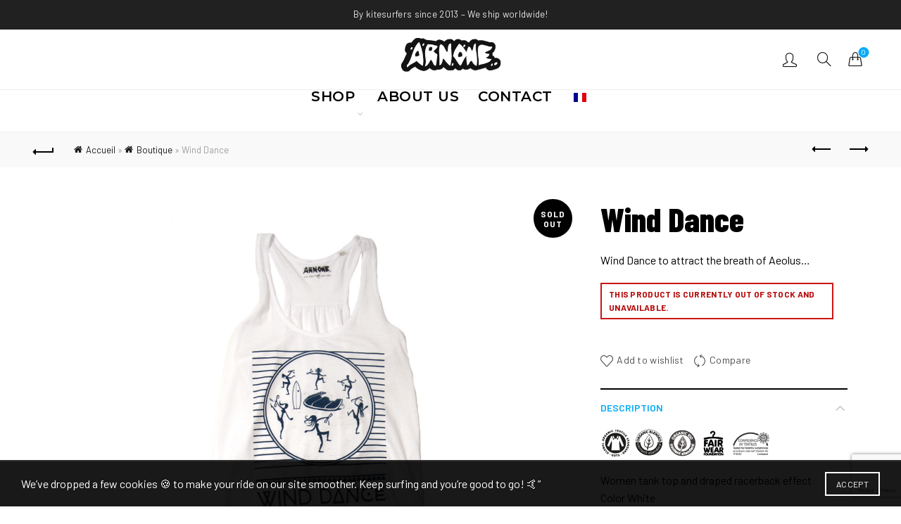

--- FILE ---
content_type: text/html; charset=utf-8
request_url: https://www.google.com/recaptcha/api2/anchor?ar=1&k=6LdToUwsAAAAANBKL7BldpS8xmT1s4MUXGFmdLfs&co=aHR0cHM6Ly9hcm5vbmUtcHJvamVjdC5jb206NDQz&hl=en&v=N67nZn4AqZkNcbeMu4prBgzg&size=invisible&anchor-ms=20000&execute-ms=30000&cb=yn04gphstz7a
body_size: 48474
content:
<!DOCTYPE HTML><html dir="ltr" lang="en"><head><meta http-equiv="Content-Type" content="text/html; charset=UTF-8">
<meta http-equiv="X-UA-Compatible" content="IE=edge">
<title>reCAPTCHA</title>
<style type="text/css">
/* cyrillic-ext */
@font-face {
  font-family: 'Roboto';
  font-style: normal;
  font-weight: 400;
  font-stretch: 100%;
  src: url(//fonts.gstatic.com/s/roboto/v48/KFO7CnqEu92Fr1ME7kSn66aGLdTylUAMa3GUBHMdazTgWw.woff2) format('woff2');
  unicode-range: U+0460-052F, U+1C80-1C8A, U+20B4, U+2DE0-2DFF, U+A640-A69F, U+FE2E-FE2F;
}
/* cyrillic */
@font-face {
  font-family: 'Roboto';
  font-style: normal;
  font-weight: 400;
  font-stretch: 100%;
  src: url(//fonts.gstatic.com/s/roboto/v48/KFO7CnqEu92Fr1ME7kSn66aGLdTylUAMa3iUBHMdazTgWw.woff2) format('woff2');
  unicode-range: U+0301, U+0400-045F, U+0490-0491, U+04B0-04B1, U+2116;
}
/* greek-ext */
@font-face {
  font-family: 'Roboto';
  font-style: normal;
  font-weight: 400;
  font-stretch: 100%;
  src: url(//fonts.gstatic.com/s/roboto/v48/KFO7CnqEu92Fr1ME7kSn66aGLdTylUAMa3CUBHMdazTgWw.woff2) format('woff2');
  unicode-range: U+1F00-1FFF;
}
/* greek */
@font-face {
  font-family: 'Roboto';
  font-style: normal;
  font-weight: 400;
  font-stretch: 100%;
  src: url(//fonts.gstatic.com/s/roboto/v48/KFO7CnqEu92Fr1ME7kSn66aGLdTylUAMa3-UBHMdazTgWw.woff2) format('woff2');
  unicode-range: U+0370-0377, U+037A-037F, U+0384-038A, U+038C, U+038E-03A1, U+03A3-03FF;
}
/* math */
@font-face {
  font-family: 'Roboto';
  font-style: normal;
  font-weight: 400;
  font-stretch: 100%;
  src: url(//fonts.gstatic.com/s/roboto/v48/KFO7CnqEu92Fr1ME7kSn66aGLdTylUAMawCUBHMdazTgWw.woff2) format('woff2');
  unicode-range: U+0302-0303, U+0305, U+0307-0308, U+0310, U+0312, U+0315, U+031A, U+0326-0327, U+032C, U+032F-0330, U+0332-0333, U+0338, U+033A, U+0346, U+034D, U+0391-03A1, U+03A3-03A9, U+03B1-03C9, U+03D1, U+03D5-03D6, U+03F0-03F1, U+03F4-03F5, U+2016-2017, U+2034-2038, U+203C, U+2040, U+2043, U+2047, U+2050, U+2057, U+205F, U+2070-2071, U+2074-208E, U+2090-209C, U+20D0-20DC, U+20E1, U+20E5-20EF, U+2100-2112, U+2114-2115, U+2117-2121, U+2123-214F, U+2190, U+2192, U+2194-21AE, U+21B0-21E5, U+21F1-21F2, U+21F4-2211, U+2213-2214, U+2216-22FF, U+2308-230B, U+2310, U+2319, U+231C-2321, U+2336-237A, U+237C, U+2395, U+239B-23B7, U+23D0, U+23DC-23E1, U+2474-2475, U+25AF, U+25B3, U+25B7, U+25BD, U+25C1, U+25CA, U+25CC, U+25FB, U+266D-266F, U+27C0-27FF, U+2900-2AFF, U+2B0E-2B11, U+2B30-2B4C, U+2BFE, U+3030, U+FF5B, U+FF5D, U+1D400-1D7FF, U+1EE00-1EEFF;
}
/* symbols */
@font-face {
  font-family: 'Roboto';
  font-style: normal;
  font-weight: 400;
  font-stretch: 100%;
  src: url(//fonts.gstatic.com/s/roboto/v48/KFO7CnqEu92Fr1ME7kSn66aGLdTylUAMaxKUBHMdazTgWw.woff2) format('woff2');
  unicode-range: U+0001-000C, U+000E-001F, U+007F-009F, U+20DD-20E0, U+20E2-20E4, U+2150-218F, U+2190, U+2192, U+2194-2199, U+21AF, U+21E6-21F0, U+21F3, U+2218-2219, U+2299, U+22C4-22C6, U+2300-243F, U+2440-244A, U+2460-24FF, U+25A0-27BF, U+2800-28FF, U+2921-2922, U+2981, U+29BF, U+29EB, U+2B00-2BFF, U+4DC0-4DFF, U+FFF9-FFFB, U+10140-1018E, U+10190-1019C, U+101A0, U+101D0-101FD, U+102E0-102FB, U+10E60-10E7E, U+1D2C0-1D2D3, U+1D2E0-1D37F, U+1F000-1F0FF, U+1F100-1F1AD, U+1F1E6-1F1FF, U+1F30D-1F30F, U+1F315, U+1F31C, U+1F31E, U+1F320-1F32C, U+1F336, U+1F378, U+1F37D, U+1F382, U+1F393-1F39F, U+1F3A7-1F3A8, U+1F3AC-1F3AF, U+1F3C2, U+1F3C4-1F3C6, U+1F3CA-1F3CE, U+1F3D4-1F3E0, U+1F3ED, U+1F3F1-1F3F3, U+1F3F5-1F3F7, U+1F408, U+1F415, U+1F41F, U+1F426, U+1F43F, U+1F441-1F442, U+1F444, U+1F446-1F449, U+1F44C-1F44E, U+1F453, U+1F46A, U+1F47D, U+1F4A3, U+1F4B0, U+1F4B3, U+1F4B9, U+1F4BB, U+1F4BF, U+1F4C8-1F4CB, U+1F4D6, U+1F4DA, U+1F4DF, U+1F4E3-1F4E6, U+1F4EA-1F4ED, U+1F4F7, U+1F4F9-1F4FB, U+1F4FD-1F4FE, U+1F503, U+1F507-1F50B, U+1F50D, U+1F512-1F513, U+1F53E-1F54A, U+1F54F-1F5FA, U+1F610, U+1F650-1F67F, U+1F687, U+1F68D, U+1F691, U+1F694, U+1F698, U+1F6AD, U+1F6B2, U+1F6B9-1F6BA, U+1F6BC, U+1F6C6-1F6CF, U+1F6D3-1F6D7, U+1F6E0-1F6EA, U+1F6F0-1F6F3, U+1F6F7-1F6FC, U+1F700-1F7FF, U+1F800-1F80B, U+1F810-1F847, U+1F850-1F859, U+1F860-1F887, U+1F890-1F8AD, U+1F8B0-1F8BB, U+1F8C0-1F8C1, U+1F900-1F90B, U+1F93B, U+1F946, U+1F984, U+1F996, U+1F9E9, U+1FA00-1FA6F, U+1FA70-1FA7C, U+1FA80-1FA89, U+1FA8F-1FAC6, U+1FACE-1FADC, U+1FADF-1FAE9, U+1FAF0-1FAF8, U+1FB00-1FBFF;
}
/* vietnamese */
@font-face {
  font-family: 'Roboto';
  font-style: normal;
  font-weight: 400;
  font-stretch: 100%;
  src: url(//fonts.gstatic.com/s/roboto/v48/KFO7CnqEu92Fr1ME7kSn66aGLdTylUAMa3OUBHMdazTgWw.woff2) format('woff2');
  unicode-range: U+0102-0103, U+0110-0111, U+0128-0129, U+0168-0169, U+01A0-01A1, U+01AF-01B0, U+0300-0301, U+0303-0304, U+0308-0309, U+0323, U+0329, U+1EA0-1EF9, U+20AB;
}
/* latin-ext */
@font-face {
  font-family: 'Roboto';
  font-style: normal;
  font-weight: 400;
  font-stretch: 100%;
  src: url(//fonts.gstatic.com/s/roboto/v48/KFO7CnqEu92Fr1ME7kSn66aGLdTylUAMa3KUBHMdazTgWw.woff2) format('woff2');
  unicode-range: U+0100-02BA, U+02BD-02C5, U+02C7-02CC, U+02CE-02D7, U+02DD-02FF, U+0304, U+0308, U+0329, U+1D00-1DBF, U+1E00-1E9F, U+1EF2-1EFF, U+2020, U+20A0-20AB, U+20AD-20C0, U+2113, U+2C60-2C7F, U+A720-A7FF;
}
/* latin */
@font-face {
  font-family: 'Roboto';
  font-style: normal;
  font-weight: 400;
  font-stretch: 100%;
  src: url(//fonts.gstatic.com/s/roboto/v48/KFO7CnqEu92Fr1ME7kSn66aGLdTylUAMa3yUBHMdazQ.woff2) format('woff2');
  unicode-range: U+0000-00FF, U+0131, U+0152-0153, U+02BB-02BC, U+02C6, U+02DA, U+02DC, U+0304, U+0308, U+0329, U+2000-206F, U+20AC, U+2122, U+2191, U+2193, U+2212, U+2215, U+FEFF, U+FFFD;
}
/* cyrillic-ext */
@font-face {
  font-family: 'Roboto';
  font-style: normal;
  font-weight: 500;
  font-stretch: 100%;
  src: url(//fonts.gstatic.com/s/roboto/v48/KFO7CnqEu92Fr1ME7kSn66aGLdTylUAMa3GUBHMdazTgWw.woff2) format('woff2');
  unicode-range: U+0460-052F, U+1C80-1C8A, U+20B4, U+2DE0-2DFF, U+A640-A69F, U+FE2E-FE2F;
}
/* cyrillic */
@font-face {
  font-family: 'Roboto';
  font-style: normal;
  font-weight: 500;
  font-stretch: 100%;
  src: url(//fonts.gstatic.com/s/roboto/v48/KFO7CnqEu92Fr1ME7kSn66aGLdTylUAMa3iUBHMdazTgWw.woff2) format('woff2');
  unicode-range: U+0301, U+0400-045F, U+0490-0491, U+04B0-04B1, U+2116;
}
/* greek-ext */
@font-face {
  font-family: 'Roboto';
  font-style: normal;
  font-weight: 500;
  font-stretch: 100%;
  src: url(//fonts.gstatic.com/s/roboto/v48/KFO7CnqEu92Fr1ME7kSn66aGLdTylUAMa3CUBHMdazTgWw.woff2) format('woff2');
  unicode-range: U+1F00-1FFF;
}
/* greek */
@font-face {
  font-family: 'Roboto';
  font-style: normal;
  font-weight: 500;
  font-stretch: 100%;
  src: url(//fonts.gstatic.com/s/roboto/v48/KFO7CnqEu92Fr1ME7kSn66aGLdTylUAMa3-UBHMdazTgWw.woff2) format('woff2');
  unicode-range: U+0370-0377, U+037A-037F, U+0384-038A, U+038C, U+038E-03A1, U+03A3-03FF;
}
/* math */
@font-face {
  font-family: 'Roboto';
  font-style: normal;
  font-weight: 500;
  font-stretch: 100%;
  src: url(//fonts.gstatic.com/s/roboto/v48/KFO7CnqEu92Fr1ME7kSn66aGLdTylUAMawCUBHMdazTgWw.woff2) format('woff2');
  unicode-range: U+0302-0303, U+0305, U+0307-0308, U+0310, U+0312, U+0315, U+031A, U+0326-0327, U+032C, U+032F-0330, U+0332-0333, U+0338, U+033A, U+0346, U+034D, U+0391-03A1, U+03A3-03A9, U+03B1-03C9, U+03D1, U+03D5-03D6, U+03F0-03F1, U+03F4-03F5, U+2016-2017, U+2034-2038, U+203C, U+2040, U+2043, U+2047, U+2050, U+2057, U+205F, U+2070-2071, U+2074-208E, U+2090-209C, U+20D0-20DC, U+20E1, U+20E5-20EF, U+2100-2112, U+2114-2115, U+2117-2121, U+2123-214F, U+2190, U+2192, U+2194-21AE, U+21B0-21E5, U+21F1-21F2, U+21F4-2211, U+2213-2214, U+2216-22FF, U+2308-230B, U+2310, U+2319, U+231C-2321, U+2336-237A, U+237C, U+2395, U+239B-23B7, U+23D0, U+23DC-23E1, U+2474-2475, U+25AF, U+25B3, U+25B7, U+25BD, U+25C1, U+25CA, U+25CC, U+25FB, U+266D-266F, U+27C0-27FF, U+2900-2AFF, U+2B0E-2B11, U+2B30-2B4C, U+2BFE, U+3030, U+FF5B, U+FF5D, U+1D400-1D7FF, U+1EE00-1EEFF;
}
/* symbols */
@font-face {
  font-family: 'Roboto';
  font-style: normal;
  font-weight: 500;
  font-stretch: 100%;
  src: url(//fonts.gstatic.com/s/roboto/v48/KFO7CnqEu92Fr1ME7kSn66aGLdTylUAMaxKUBHMdazTgWw.woff2) format('woff2');
  unicode-range: U+0001-000C, U+000E-001F, U+007F-009F, U+20DD-20E0, U+20E2-20E4, U+2150-218F, U+2190, U+2192, U+2194-2199, U+21AF, U+21E6-21F0, U+21F3, U+2218-2219, U+2299, U+22C4-22C6, U+2300-243F, U+2440-244A, U+2460-24FF, U+25A0-27BF, U+2800-28FF, U+2921-2922, U+2981, U+29BF, U+29EB, U+2B00-2BFF, U+4DC0-4DFF, U+FFF9-FFFB, U+10140-1018E, U+10190-1019C, U+101A0, U+101D0-101FD, U+102E0-102FB, U+10E60-10E7E, U+1D2C0-1D2D3, U+1D2E0-1D37F, U+1F000-1F0FF, U+1F100-1F1AD, U+1F1E6-1F1FF, U+1F30D-1F30F, U+1F315, U+1F31C, U+1F31E, U+1F320-1F32C, U+1F336, U+1F378, U+1F37D, U+1F382, U+1F393-1F39F, U+1F3A7-1F3A8, U+1F3AC-1F3AF, U+1F3C2, U+1F3C4-1F3C6, U+1F3CA-1F3CE, U+1F3D4-1F3E0, U+1F3ED, U+1F3F1-1F3F3, U+1F3F5-1F3F7, U+1F408, U+1F415, U+1F41F, U+1F426, U+1F43F, U+1F441-1F442, U+1F444, U+1F446-1F449, U+1F44C-1F44E, U+1F453, U+1F46A, U+1F47D, U+1F4A3, U+1F4B0, U+1F4B3, U+1F4B9, U+1F4BB, U+1F4BF, U+1F4C8-1F4CB, U+1F4D6, U+1F4DA, U+1F4DF, U+1F4E3-1F4E6, U+1F4EA-1F4ED, U+1F4F7, U+1F4F9-1F4FB, U+1F4FD-1F4FE, U+1F503, U+1F507-1F50B, U+1F50D, U+1F512-1F513, U+1F53E-1F54A, U+1F54F-1F5FA, U+1F610, U+1F650-1F67F, U+1F687, U+1F68D, U+1F691, U+1F694, U+1F698, U+1F6AD, U+1F6B2, U+1F6B9-1F6BA, U+1F6BC, U+1F6C6-1F6CF, U+1F6D3-1F6D7, U+1F6E0-1F6EA, U+1F6F0-1F6F3, U+1F6F7-1F6FC, U+1F700-1F7FF, U+1F800-1F80B, U+1F810-1F847, U+1F850-1F859, U+1F860-1F887, U+1F890-1F8AD, U+1F8B0-1F8BB, U+1F8C0-1F8C1, U+1F900-1F90B, U+1F93B, U+1F946, U+1F984, U+1F996, U+1F9E9, U+1FA00-1FA6F, U+1FA70-1FA7C, U+1FA80-1FA89, U+1FA8F-1FAC6, U+1FACE-1FADC, U+1FADF-1FAE9, U+1FAF0-1FAF8, U+1FB00-1FBFF;
}
/* vietnamese */
@font-face {
  font-family: 'Roboto';
  font-style: normal;
  font-weight: 500;
  font-stretch: 100%;
  src: url(//fonts.gstatic.com/s/roboto/v48/KFO7CnqEu92Fr1ME7kSn66aGLdTylUAMa3OUBHMdazTgWw.woff2) format('woff2');
  unicode-range: U+0102-0103, U+0110-0111, U+0128-0129, U+0168-0169, U+01A0-01A1, U+01AF-01B0, U+0300-0301, U+0303-0304, U+0308-0309, U+0323, U+0329, U+1EA0-1EF9, U+20AB;
}
/* latin-ext */
@font-face {
  font-family: 'Roboto';
  font-style: normal;
  font-weight: 500;
  font-stretch: 100%;
  src: url(//fonts.gstatic.com/s/roboto/v48/KFO7CnqEu92Fr1ME7kSn66aGLdTylUAMa3KUBHMdazTgWw.woff2) format('woff2');
  unicode-range: U+0100-02BA, U+02BD-02C5, U+02C7-02CC, U+02CE-02D7, U+02DD-02FF, U+0304, U+0308, U+0329, U+1D00-1DBF, U+1E00-1E9F, U+1EF2-1EFF, U+2020, U+20A0-20AB, U+20AD-20C0, U+2113, U+2C60-2C7F, U+A720-A7FF;
}
/* latin */
@font-face {
  font-family: 'Roboto';
  font-style: normal;
  font-weight: 500;
  font-stretch: 100%;
  src: url(//fonts.gstatic.com/s/roboto/v48/KFO7CnqEu92Fr1ME7kSn66aGLdTylUAMa3yUBHMdazQ.woff2) format('woff2');
  unicode-range: U+0000-00FF, U+0131, U+0152-0153, U+02BB-02BC, U+02C6, U+02DA, U+02DC, U+0304, U+0308, U+0329, U+2000-206F, U+20AC, U+2122, U+2191, U+2193, U+2212, U+2215, U+FEFF, U+FFFD;
}
/* cyrillic-ext */
@font-face {
  font-family: 'Roboto';
  font-style: normal;
  font-weight: 900;
  font-stretch: 100%;
  src: url(//fonts.gstatic.com/s/roboto/v48/KFO7CnqEu92Fr1ME7kSn66aGLdTylUAMa3GUBHMdazTgWw.woff2) format('woff2');
  unicode-range: U+0460-052F, U+1C80-1C8A, U+20B4, U+2DE0-2DFF, U+A640-A69F, U+FE2E-FE2F;
}
/* cyrillic */
@font-face {
  font-family: 'Roboto';
  font-style: normal;
  font-weight: 900;
  font-stretch: 100%;
  src: url(//fonts.gstatic.com/s/roboto/v48/KFO7CnqEu92Fr1ME7kSn66aGLdTylUAMa3iUBHMdazTgWw.woff2) format('woff2');
  unicode-range: U+0301, U+0400-045F, U+0490-0491, U+04B0-04B1, U+2116;
}
/* greek-ext */
@font-face {
  font-family: 'Roboto';
  font-style: normal;
  font-weight: 900;
  font-stretch: 100%;
  src: url(//fonts.gstatic.com/s/roboto/v48/KFO7CnqEu92Fr1ME7kSn66aGLdTylUAMa3CUBHMdazTgWw.woff2) format('woff2');
  unicode-range: U+1F00-1FFF;
}
/* greek */
@font-face {
  font-family: 'Roboto';
  font-style: normal;
  font-weight: 900;
  font-stretch: 100%;
  src: url(//fonts.gstatic.com/s/roboto/v48/KFO7CnqEu92Fr1ME7kSn66aGLdTylUAMa3-UBHMdazTgWw.woff2) format('woff2');
  unicode-range: U+0370-0377, U+037A-037F, U+0384-038A, U+038C, U+038E-03A1, U+03A3-03FF;
}
/* math */
@font-face {
  font-family: 'Roboto';
  font-style: normal;
  font-weight: 900;
  font-stretch: 100%;
  src: url(//fonts.gstatic.com/s/roboto/v48/KFO7CnqEu92Fr1ME7kSn66aGLdTylUAMawCUBHMdazTgWw.woff2) format('woff2');
  unicode-range: U+0302-0303, U+0305, U+0307-0308, U+0310, U+0312, U+0315, U+031A, U+0326-0327, U+032C, U+032F-0330, U+0332-0333, U+0338, U+033A, U+0346, U+034D, U+0391-03A1, U+03A3-03A9, U+03B1-03C9, U+03D1, U+03D5-03D6, U+03F0-03F1, U+03F4-03F5, U+2016-2017, U+2034-2038, U+203C, U+2040, U+2043, U+2047, U+2050, U+2057, U+205F, U+2070-2071, U+2074-208E, U+2090-209C, U+20D0-20DC, U+20E1, U+20E5-20EF, U+2100-2112, U+2114-2115, U+2117-2121, U+2123-214F, U+2190, U+2192, U+2194-21AE, U+21B0-21E5, U+21F1-21F2, U+21F4-2211, U+2213-2214, U+2216-22FF, U+2308-230B, U+2310, U+2319, U+231C-2321, U+2336-237A, U+237C, U+2395, U+239B-23B7, U+23D0, U+23DC-23E1, U+2474-2475, U+25AF, U+25B3, U+25B7, U+25BD, U+25C1, U+25CA, U+25CC, U+25FB, U+266D-266F, U+27C0-27FF, U+2900-2AFF, U+2B0E-2B11, U+2B30-2B4C, U+2BFE, U+3030, U+FF5B, U+FF5D, U+1D400-1D7FF, U+1EE00-1EEFF;
}
/* symbols */
@font-face {
  font-family: 'Roboto';
  font-style: normal;
  font-weight: 900;
  font-stretch: 100%;
  src: url(//fonts.gstatic.com/s/roboto/v48/KFO7CnqEu92Fr1ME7kSn66aGLdTylUAMaxKUBHMdazTgWw.woff2) format('woff2');
  unicode-range: U+0001-000C, U+000E-001F, U+007F-009F, U+20DD-20E0, U+20E2-20E4, U+2150-218F, U+2190, U+2192, U+2194-2199, U+21AF, U+21E6-21F0, U+21F3, U+2218-2219, U+2299, U+22C4-22C6, U+2300-243F, U+2440-244A, U+2460-24FF, U+25A0-27BF, U+2800-28FF, U+2921-2922, U+2981, U+29BF, U+29EB, U+2B00-2BFF, U+4DC0-4DFF, U+FFF9-FFFB, U+10140-1018E, U+10190-1019C, U+101A0, U+101D0-101FD, U+102E0-102FB, U+10E60-10E7E, U+1D2C0-1D2D3, U+1D2E0-1D37F, U+1F000-1F0FF, U+1F100-1F1AD, U+1F1E6-1F1FF, U+1F30D-1F30F, U+1F315, U+1F31C, U+1F31E, U+1F320-1F32C, U+1F336, U+1F378, U+1F37D, U+1F382, U+1F393-1F39F, U+1F3A7-1F3A8, U+1F3AC-1F3AF, U+1F3C2, U+1F3C4-1F3C6, U+1F3CA-1F3CE, U+1F3D4-1F3E0, U+1F3ED, U+1F3F1-1F3F3, U+1F3F5-1F3F7, U+1F408, U+1F415, U+1F41F, U+1F426, U+1F43F, U+1F441-1F442, U+1F444, U+1F446-1F449, U+1F44C-1F44E, U+1F453, U+1F46A, U+1F47D, U+1F4A3, U+1F4B0, U+1F4B3, U+1F4B9, U+1F4BB, U+1F4BF, U+1F4C8-1F4CB, U+1F4D6, U+1F4DA, U+1F4DF, U+1F4E3-1F4E6, U+1F4EA-1F4ED, U+1F4F7, U+1F4F9-1F4FB, U+1F4FD-1F4FE, U+1F503, U+1F507-1F50B, U+1F50D, U+1F512-1F513, U+1F53E-1F54A, U+1F54F-1F5FA, U+1F610, U+1F650-1F67F, U+1F687, U+1F68D, U+1F691, U+1F694, U+1F698, U+1F6AD, U+1F6B2, U+1F6B9-1F6BA, U+1F6BC, U+1F6C6-1F6CF, U+1F6D3-1F6D7, U+1F6E0-1F6EA, U+1F6F0-1F6F3, U+1F6F7-1F6FC, U+1F700-1F7FF, U+1F800-1F80B, U+1F810-1F847, U+1F850-1F859, U+1F860-1F887, U+1F890-1F8AD, U+1F8B0-1F8BB, U+1F8C0-1F8C1, U+1F900-1F90B, U+1F93B, U+1F946, U+1F984, U+1F996, U+1F9E9, U+1FA00-1FA6F, U+1FA70-1FA7C, U+1FA80-1FA89, U+1FA8F-1FAC6, U+1FACE-1FADC, U+1FADF-1FAE9, U+1FAF0-1FAF8, U+1FB00-1FBFF;
}
/* vietnamese */
@font-face {
  font-family: 'Roboto';
  font-style: normal;
  font-weight: 900;
  font-stretch: 100%;
  src: url(//fonts.gstatic.com/s/roboto/v48/KFO7CnqEu92Fr1ME7kSn66aGLdTylUAMa3OUBHMdazTgWw.woff2) format('woff2');
  unicode-range: U+0102-0103, U+0110-0111, U+0128-0129, U+0168-0169, U+01A0-01A1, U+01AF-01B0, U+0300-0301, U+0303-0304, U+0308-0309, U+0323, U+0329, U+1EA0-1EF9, U+20AB;
}
/* latin-ext */
@font-face {
  font-family: 'Roboto';
  font-style: normal;
  font-weight: 900;
  font-stretch: 100%;
  src: url(//fonts.gstatic.com/s/roboto/v48/KFO7CnqEu92Fr1ME7kSn66aGLdTylUAMa3KUBHMdazTgWw.woff2) format('woff2');
  unicode-range: U+0100-02BA, U+02BD-02C5, U+02C7-02CC, U+02CE-02D7, U+02DD-02FF, U+0304, U+0308, U+0329, U+1D00-1DBF, U+1E00-1E9F, U+1EF2-1EFF, U+2020, U+20A0-20AB, U+20AD-20C0, U+2113, U+2C60-2C7F, U+A720-A7FF;
}
/* latin */
@font-face {
  font-family: 'Roboto';
  font-style: normal;
  font-weight: 900;
  font-stretch: 100%;
  src: url(//fonts.gstatic.com/s/roboto/v48/KFO7CnqEu92Fr1ME7kSn66aGLdTylUAMa3yUBHMdazQ.woff2) format('woff2');
  unicode-range: U+0000-00FF, U+0131, U+0152-0153, U+02BB-02BC, U+02C6, U+02DA, U+02DC, U+0304, U+0308, U+0329, U+2000-206F, U+20AC, U+2122, U+2191, U+2193, U+2212, U+2215, U+FEFF, U+FFFD;
}

</style>
<link rel="stylesheet" type="text/css" href="https://www.gstatic.com/recaptcha/releases/N67nZn4AqZkNcbeMu4prBgzg/styles__ltr.css">
<script nonce="GM36pa1ks3b_nAjL6NcvNA" type="text/javascript">window['__recaptcha_api'] = 'https://www.google.com/recaptcha/api2/';</script>
<script type="text/javascript" src="https://www.gstatic.com/recaptcha/releases/N67nZn4AqZkNcbeMu4prBgzg/recaptcha__en.js" nonce="GM36pa1ks3b_nAjL6NcvNA">
      
    </script></head>
<body><div id="rc-anchor-alert" class="rc-anchor-alert"></div>
<input type="hidden" id="recaptcha-token" value="[base64]">
<script type="text/javascript" nonce="GM36pa1ks3b_nAjL6NcvNA">
      recaptcha.anchor.Main.init("[\x22ainput\x22,[\x22bgdata\x22,\x22\x22,\[base64]/[base64]/[base64]/bmV3IHJbeF0oY1swXSk6RT09Mj9uZXcgclt4XShjWzBdLGNbMV0pOkU9PTM/bmV3IHJbeF0oY1swXSxjWzFdLGNbMl0pOkU9PTQ/[base64]/[base64]/[base64]/[base64]/[base64]/[base64]/[base64]/[base64]\x22,\[base64]\\u003d\x22,\x22w6IsCG0dOSx0wozClDQRdm7CsXUxKsKVWBM8OUhbbw91M8OTw4bCqcK7w5Fsw7E3fcKmNcOywqVBwrHDtsOOLgwUKDnDjcO9w4JKZcO9wqXCmEZcw4TDpxHCtcKDFsKFw5lkHkMWAjtNwrdSZALDrcKNOcOmfMKCdsKkwpbDr8OYeHZpChHCrcO2UX/CvG/DnwASw6hbCMOtwrFHw4rCiX5xw7HDr8KAwrZUGsKUwpnCk2zDhsK9w7ZCLDQFwoXCm8O6wrPCkDg3WWgUKWPCmcK2wrHCqMOawrdKw7IIw4TChMOJw7ZWd0/CuU/DpmB3a0vDtcKXLMKCG2pNw6HDjkMsSiTCh8KEwoEWUcOndQRcPVhAwopywpDCq8Oqw4PDtBA6w4zCtMOCw7/[base64]/[base64]/Cim1Pw5h6wrjChidgwobCijDDn3ERWTzDpAnDjzZew6IxbcK7CcKSLWLDosOXwpHCkcKSwrnDgcOrF8KrasO8wrl+wp3Dj8KIwpITwprDlsKJBkrCqwk/wqjDqxDCv0rCsMK0wrMIwrrComTCpT9YJcOfw6fChsOeJDrCjsOXwoA6w4jChhnCrcOEfMOJwoDDgsKswqU/AsOEGMOWw6fDqhzCuMOiwq/Cm07DgTg2VcO4ScKZY8Khw5g2wpXDoic+PMO2w4nCgVc+G8OpwrDDu8OQL8KNw53DlsONw7dpakVGwooHMMKNw5rDshMwwqvDnkTCmQLDtsKXw5MPZ8K+wp9SJh9Fw53DpHhgTWUiZ8KXUcOuThTChkjCqGsrIzEUw7jCtXgJI8K/NcO1ZCLDn05TFsKHw7MsdcO1wqVya8KhwrTCg1cdQl9TGXwoM8K5w4fDn8KQR8K0w7pmw6TCpBHCsRB/w6nCnXTCtMKQwq4Mwq/[base64]/LsOQZjHCpyF2wpcFOUfDosOsD8KNF0pWZ8KeKn51wo4Yw7LCksO3Zj7CgnJhw4vDosOXwo0Bwr3DisO4w7/Drh/DiRV/[base64]/Cm13DqmPCocKKesOqw7M8E2Q0w7tAw4YkwpxLQArCqsOhTB7CjBtGEMKhw5HCujkESF7DhDrCocOIwqYtwqQKLRJfcMKEwpdhwqpow49SZgQ9YMObwr5pw4HChsOWa8O2LUY9VsOzOQ9BaTHDgsOxMsKWF8OPfsOcw6TCtMOWw7ADw58gw7zCkEdAaUZdwpnDiMO/wrdPw7pwf3oswo3Dg0fDsMKwT0HChMOzw5/CuinCvU/[base64]/Cu3bDlsKcQGTDisOhci5UO8OqwqgMNGrDiXPCgRTDscKjHXvCg8OwwqkJHTMlImDDuRzCq8O3JiNpw512GAXDiMKRw69Xw7oUccKhw5Uuwq/CtcODw6wrHgBTRBLDtcKBHT/Cm8KEw43CiMKhw5cTJMOeW2J8Wz/DtcO5wp5dFizCn8KQwoR6ZjVdwr0bPH/[base64]/CtcKcZmoScsOxWE7Cv1glHXkXwqrDg8OqBjdqbsKnQcK1w6wWw4DDhcOyw5xhFS0WAVVHNsOWTcKVdsOCCz3DrlrDhFDCh0RcJAo4wr1QMHzDtm0/[base64]/Q8OJw6Msw7lQBG7Cq07DpgdVU0HCrzvDlsKsBXDDvQl7wojCu8Ovw6HCjEU5w7sLJFTCmid3w7rDi8OVKMOoZi8dF0PDvgfDr8OmwqjDscOnw47DicO7w5Enw7PCksKhATwgwo8SwqfCn0zClcK/[base64]/DhAzCm8OAw4vDhHTDtVcTBkINw6ApIcOKBsKVw5tPw4AUwq3DiMOww6A1wqvDtGMLw7g/R8KoZR/Ckzwew4RbwqoxaxrDpE4awrcOVsOiwqArP8KGwqkvw791YsOfbCs6esKEXsKaJ18qw7Mib3/[base64]/DmsKEbnUywrVtw4hjw67CvTjDr3/CqMKddCbClWHCq8OWJcK+wp0QY8O2GhnDrMODw5TDplbDlz/Dh3cMwoPCkVzCtcOPecOkDyBbASrCh8KVwpU7w5Fcw7UVw7fCp8KqWsKUXMK4wq9yTQZ/f8OYRy8GwqUUQ0gbwo1Mw7JTSwkHOgRMwrDDpyfDglXDmMODwq4bw5jCmAHCmsOeSmTDmBF6wpTCmxFnShjDgwxpw6bDlV49w5XCvMOxw4jDnzzCoSjCoGlefCkpw7DCqTQ/[base64]/CmMKhw5DCtMOMw7vCpT/[base64]/[base64]/CoB/CscKXMxPDgGs0w6l0w6nCl0PDrMOtw5/[base64]/[base64]/woEqa2pNw7bCvlPDjcOIJMO3BA3ClMOiwowlwo0CJcOFJ03Clm/DqcO/[base64]/DkMO0woQMLsO9fMOfRRkpcMOCwoLChcKAw45EwovDnTPDhcKaNg3CgsKyaWU/woPDn8OYw7k4wpLCtG3CisOcw4sbwrnDqMKBIMKqw7wxY1sIBWjDoMKaG8KJwpDDpHbDh8OUwqLCvMK/w6vDsiU5Ky3CsAzCsFkYChZjwpIwbsKxPHt7w7XCrjXDunXCnMOkHcKwwpljb8O9wpLDo0TCujtdw5TDo8OvJS4TwpXDsV5GW8O3O27DucKkJsOGwpxawoJVwqBAwp7Dqz/[base64]/DksOxQ8KSw7zCtMOSwpgGAATDjFrDgVlJw7BNFMORw7tSdsOYw60IM8KqR8Ofw6wdwrtKBwHCtsKqGS/[base64]/fMOBw6sDw6QMwrsYw5RXwqVrw4TDqT4BBMOhdMOOPlHCkE3CvWQrTAxPwqc7w5AEw61xw6J0w7jCrsK/SsKnwozCmD59wr88wrrCjgMVw4hcw7rCtsKqPw7CmUN/[base64]/LWXCnsKxJQgBIsKkY2nCosOpOsKQwr/[base64]/DknDDjMOmwrTDuMOfWMOTw4fCl28pwpZvWsKVw4TDi8OeHXpew4bDmmHDhMOoGxLDisOUwqnDkMKfwq/DqDDDvsKxw5rCr20aGWQAZQJhBMKDJ09PbzoiGRbChm7Ds0QqwpTDmQM5LcOPw78fwrzCoRzDgwnCucKtwpxNEGZ1ZMOVSBjCp8KXLAfDn8O9w7N4wqkwJMO6woltQ8OiNQ1nSsOyw5/[base64]/YsKcw73CvVoHIcOiL3XCtcOuwoQrw7zCjXcswqPDjsO8w6LDkcO0EsKjwoTDqn1tC8OCwrNmwrQowrh/IRYiWWIkNcK4wrHDscK8HMOAw7TCokt3w53Cjlo7wotXwoISw4UgdMONJcOqwr4+dMOdwos8SzxIwoApCllpw6UHPcOCwobDjAzDucKYwq3CtxzCiCLCqcOKa8OVQMKKw5o/woohC8KPwqolbsKawpAuw4vDiRXDnWwqZhPDon8JHsK6w6HDj8OnAR7Cj3lswpAYw602wpDCiEsJS3XDtsOMwo4jwo/[base64]/wqQdw4TClnxBMMKwwq5vBcK6wqwFV3EWw4zDgcKIO8K/[base64]/[base64]/Cu2rCtsKFwrt8EsKJPMKzw4dewobCvDvDiMKIw4HDn8KEKMK2XMOAOxE5wqbCrxbCgBLCkkdww5xBw5/CkcOMw6pPEcKVV8Okw6nDvcKuY8KMwr/[base64]/F8OPRSDDlsKBFcOZG3nDosKzwoR9wrfDpcOXw6bDpAPCinbCjcOPRyTDkl/DiU1ewpDCvMO0w7kLwrHCjMOTBMK/wqTCjsOYwr9vb8KMw4DDiQPDm3bDrADDnDXCo8OndcK8w5nDoMOBwoPCncOHw4/[base64]/[base64]/DjlMRDylbw77CscKYw6lewqbDpycvTh1Lw5nDoisEwpXDuMOAwpYswrAgIlzCq8OKMcOqw746AcOow40PXzHDj8O/RMOJG8OGRhHCp03CgSnDoX/CosK3CsKjcsOqD0PDow/DqBLDvMOPwrLCrMKXwqEEf8Obw5x/KTnCt1/CuV/CrF3Dmk8aaETDg8Ouw4jDvMKPwr3DgmB4ZlfCk1FTD8KlwrzCgcKTwofChCXDthMbVhVVC3dudG/DrHbCiMKZwrDCgMKLMsO0wpPCvsO+ez/CjV/DkV3CisOmN8OBwonCuMKcw4XDisKELhNnwp9QwqrDv1ZIwoLCocKRw6Mdw6FGwrPCjsKYKQnDug/DtMKCwrB1w6cWZ8OawoXCqE7Dr8KEw6DDtMOSQzfDnsO8w4XDihLCiMKWZmvCi2glw6bDvMKQwpQ4BsOLw5/CjWFewq96w6HDh8ObQcOsHR3CrMO4Q3zDlVkbwpXCoR9JwqNpw5wbf2/DnG5ow4xSwpk/wqBVwqJVwqhMNlTCpmzCmcK1w4fCr8Ocw50Lw4JHw7hPwpjCo8OMAzZPw6g/wow3w7LCgAfDkMOJZsKHaXLClW5hTMOAVg9nVMK0w5nDtQfCilYHw5hzw63Dr8Oxwo4iRMKXwq5tw592dBESw4xVPl48w63DtCXDgMOfGMO7MMOmHGkqBCw1wo/CisKww6NJdcOBwoEZw7Esw7nCk8O5FxhhN23CtMOEw4PClmfDqsOXa8KSCcOKbw/CrsKxZ8O4G8KFGgPDihMjW3XChsO/GMKaw4fDp8K+KsOow4ozw4sEwrDDhQ8ieifDgDLCrRpzT8KnWcKJDMOWIcKvc8K4wrkPwpvDpjDDjMKIcMOIwrzCvVDDkcOhw5QuQUkIwpkqwoHCml/[base64]/[base64]/DpkfCn0DCgjsSw5gHw7wtw71dwoDChyoSw4tyw63CiMOnF8K/w5cmS8Kpw5DDuWbCuGFEeQhSJ8KabkzCmcKFw596RTfCpMKeMcOrMRNxwqhwem98FzUZwoxDYko9w78uw7lWYMOaw5J1UcOWwrHDhH1fFsK1w7nDpsKCScOHXsKnflDCocKywrERw6pAwoRRGcO1w51OwpLCu8OMPsO3bGbCoMKtw4/DjcKHYsKaIsO6w4RIwpoXTBsEwqvDoMOBw4PCojbDn8O5w7JTw6/Di0PCnTBKJ8OswovDmCBZNGfDh3QLBMKXO8KiG8K0MVTDtD97woPCmsOUP2bCoGg3UcK/BsKZw7w/VyXCoz0RwoHDnhFkwrvCkwoVcsOib8K5RCDCv8OywrbCtDnChioBPcOew6XCj8O9IT7CqcKAAcOawrMQQ3LCgEY0w7bCsmoww4M0wqN6wofCpsKJwrTCswhgwo3DiiZNNcKOIkkULMOjG2lbwoACw44cKSnDvEnClMOiw7Uew6vDqsO/w6F0w5Z7w5l2wrrCvcOWQcOuPiZdHQDClsKMwq0FwqnDjsKJwocSVwNtfEscw6hnTcKcw54mbsKlRgJ2wr/[base64]/[base64]/w4jDgcK0wqXDt8OwYVrDsl0Aw5jDiTobZ8OgTGUZbBnDhzPCjD1Jw5wxJ3RGwphTSMOleDpmw5jDkm7DlsOsw5sswqDDrcOYw7jCm2ceOMKAwpLDs8KUX8KFKx/DkibCtGfDmMOFKcKhwqFEwp3DlDMswrdTwpTCoUUxw7zDrRjDq8Oswr3Cs8KCNsKZB0VWwqLCuR8kP8KPwoskwpJHw553Eglrf8KPw79xFn1gw4hqw6XDhjQdQcOmXT0GNErCqXbDjh1HwpNRw4jDnsOsAMKadEZQMMOMJcO+wqQhwrxjOj/DgilzHcKeTnzCpTjDocOPwpw2VMKvYcOJwp9UwrAxw7XCphlow405woNcYcOEeHEBw43CocKTAzDDqcODw5RqwphIwowTX0TDkFTDjSrDk0EOPhldbMKAL8ODw5AtBSPDvsKJw6vCsMOHGE3DkBPCicO3OsOoPA/Dm8KPw4MSw4IpwqvDmWEswrfCi03ChMKswqpcQCpkw6gAwq3DjMODUhTDkj7CvMKIMsOJQVQJwrDCoTzDnA4RVMKnw6ZuQMOpSXNmwoYLU8OlcsKzSsOXFG8rwrh1wo7Dj8ODw6fDpsOCwrQbwp7DlcKaHsOzb8KNdkvClkLCk0HDi0V+woHDocO/[base64]/w7oRM8Kvw6Muc0rCtcOrwrrCssOOT8O8cE7DqyhvwqEUw6xRHz7ChcK2R8Okw7gvfsOOTUvCp8OSwqzCji4Gw6lwHMK1wotGYsKeend/w4o5wp7CkMO/[base64]/CvEwnGw/DiMKkw6cDFsONw6LDlMKeT8OMwpEXTE3CslDDnhdiw4zCjGdhd8K4Mk3DnABDw4ZbdcKYPcK2FMKqZ0QmwrQPw5BCw6cpwodjw7HClx56cnciJMKrw5tOD8OUwpTDs8O/FcKkw4TDr2FEAsKxdcK6UyPCoiV0wqpcw7nComp9ZzNvw5LCk1Ajwrp1MsONCcOqGgAtKSIgwpjCnGI9wp3Do1LCuUnDhcKqdVXCkE1+M8Ocw7NYw7wpLMOcSGEoSsO7bcK9w757w6ExJCRadcOnw4fCrcO3LcK3NjTCuMKfD8KKwo/DisOpw4cywoPDvMK1w7lMVGliwr/[base64]/DuU8fQMOcJMKBwo3Dq8K2S8Kpwr4dw4crYE0UwqERw5/[base64]/FcOjw5PDo1/[base64]/CpmnCvMK1M3kmLXYxwpHCvcOfN8O/[base64]/EVU8wqDDqCY2ZHokOmvDuHzCoRV2bWTCg8OYw4Q1UsKLJUNCw6kzAcOTwrNlwobCtikwU8OPwrVBQ8KDw7kNaWNZw75JwqASw7LDhMKWw4jDqG1Yw6ABw4/Dmi0mUcOzwqwrRsKdEGPClBTDkmo4esOcQ1nCvS5VGsKrBsKEw4XDrzjCun0KwpUPw4pJw6llwoLDh8O3w7LChsK5WCfCggAremh2AS9awqNRwqlywrJAw44jDBzCt0PCrMKywr1Aw4Yjw5PDgHdBw7HCgxvDqcKsw5XCsAnDrzPCqMOjFWJ3KcOhwol/wpTChMKjwpkNwqslw7sBYsKywq7Dj8OTSmLCqMOUw65ow6rDk20jw5bDt8Kkf2M8W0/CnzxRPsOFfkrDh8KjwoPCtC7Cg8Ozw67CmcKxwpwKTMKnaMKWGcOiwqTDoWdywrFwwp7ChEcXE8KCVcKpfRPCv1U5YsKawqrDpsOvPHAOZx/Dt07CoH/DmmIUCMKnY8O1ckHCk1fDhwnDjHnDssOKe8OHwpPCu8ObwoltJhrDv8O9CMKlw5TCkMKZAMKNczhZVkbDj8OjMsOCWU8sw7Qgw6rCrxNpw5DDosKUw64nw5QdCXVoLl9Rwphnw4rCtHM2HsKqwrDCh3EsPgvCnTV/KcOTdMObQmDDrsOlwp4TdsKYISpFw5Y9w5HCgMOXCibCnXjDg8KLRWUPw6HCicKSw57Ci8KkwpXComIawpPCmhXCt8OjCX0dYS0Vw4jCucOAw5PDgcK+wpMuNS55SGJTwrDDiEDCs2XDu8Kjw6/DpMOxaijDnG7DhMOUw6/Do8K1wrIBOz7Cjic1GzHCsMOtEEjCnUnCo8OcwrLCuUI+dytjw7/DoWDDhydINXBdw5fDvlNPcTlrOsKoQMOpGC/DvsKZTMOOw486XkFYw7DCh8O5JMO/LiAWBsOlw73ClFLCk0g+wp7DucOGwp/DqMOPw5rCq8Ojwolxw4LCs8KxZ8K+w43Ck1B/wqQLfW7CvsK6w7bDicKYLMOkYVzDmcOnUBfDkkPDqsOZw4plD8KNw6DDnU7DhMKGahtEMcKUb8OHw7fDtcKnwp4rwr7DpXI4w4nDq8OLw5BjDsOUfcKTcXLCt8KDC8KcwoMXMQUFbMKBw7pkwp5yQsK2NcK9w6PCvxjCpsKhL8K8bG/DjcOrZ8KgF8O7w452wrPChcOfRTxia8OiSwQCw4FCw7VTVQYreMOwbwJgRMKjOSDCvl7ChcK1w7llw6vDg8KewobCuMOhcC8Ww7VdbcK2XQ7DgMK9w6VrdQY9wpzCpz3DtXY3L8Oaw6xKwqJNWMKgZ8KjwqvDu0VqfB1/[base64]/[base64]/Dn1jCkMOSOMKxfMKkw4HClcK/w5TCksKqH8OJw4rDu8K7w4FRw5ZhMBwUREc0eMO6BwXDn8KxIcKWw5F/VFBlwo1QL8O0GcKZRMK3w5xrwqV1GcKxwoF9OMOdw4UgwoFDf8KFYMK/OsOOG0ViwpnCriLDrcKuwrfDmcKnWMKoEVhNWQ4+dlQMwrQhRiLDicOuwrtUESoEw61xI0fCr8Onw5HCum7DqsOBf8O3B8KUwogHPcONeTsqRHgLcTfDtSTDnMK0fMKNw6fCk8K3VBPCjsKaQS/DksKNNgkMKcKaR8OlwonDlS7DjsKww5zDpcOKw4rDtmVjcAxkwq0oeT7DscK5w5Mvw68Lwo8Bwo/DvMO4dwsdwrhrw7nCpX3Dn8O4MMOoU8OfwoPDi8KeU1Nmwr1KGCkAI8KKw5vCoAPDmcKNwqs/WcKxViA5w5LDmGfDpDPCrmvCjMOjwrpgVcO/wr/Cq8K+V8OSwqxGw7LCtF/DucOnbcK5wpQ3w4Vsfm8rwrHCg8OyT0hmwphrw5TCqWd3w6clFDkzw7A9w5DDkMOlOmofbiLDkMKawpdBXcKmworDksO4OMKfecOpJMKyITjCqcKxwpXDhcOHdQksQ2nCk3pEwrvCoQDCkcOYLMO2IcOIfGAFCsKWwq7DkMO/w4FYCMOyfMK/VcO0M8K0wpxNw78Bw53CqxEDwqDDqCNqw7fCkGxzw6nDvzN0MGArb8KKw5Q7J8KnKMOBacOeBsOeSlYowpN8LxDDjcO+wo/DgWbCrHcew6N/[base64]/[base64]/wqvDpgXDuiAeFsOTB8Opw6YEG8O+wqjCkcKiwrPCqsOhCFIEZwLDuwPCssONw73CqggYw5jCncOmA2nCrsKvXMOQGcOrwqXDvwPCnQtFbFzChmg2wpHCsWhPd8KxU8KET3zDg2/DkX1QZMOXH8OEwr3CvH8Vw7bCmsKWw4F3CC3Dh1BuPhrDuBogwpDDkFrCmWjCnCtWwpoEwpLCpW1yJUkWWcKhJCoDTsO3woIvwoAgw5UrwpcacjrDpwJQC8Oga8KTw4HCjsOJw4zCnWIQc8Oqw5AGVcOhCGEdem05w5dBwrojwqnDssK+ZcO6w4XDlcKhSCcPeV/DpsORw48Nw5Fkw6DDnD3CpMOSwo1mwqrDonrCo8OSBywTJWHDncOaUysIw5LDogrClcO7w79yb2ouwqhkJMKiQMKuw64JwoVnMcKMw7nChcOlA8KYwr5uPwTDu2ZCGMKAWB7Cp14qwp/CkEc4w7pbJMK/T27CnAnDsMOuY3DCgHAmw6pVVMKYUMK9LWQmfw/[base64]/YGPDhykDwq1QCcKgw6jClcOtw5J/w55NwpwIHm3DoG3DvCsOw4/Dh8OJSsOiIAQVwp4/wp7Cs8K3wrbCnMKpw6PCk8KAwoZ1w5YPAyUxwo4/RcOIwozDlVBgFjAnd8KUw7LDnMKHA0jDtljDjSFuAsKHw5DDksKAw4/CgEEtw5rCu8OMbMOxwpQXLy3CmcOGcyE3w6LDrh/[base64]/f8Kuw5BcwpR5wrjCqQYBwrzDqFbCmMOBwph0bT8sw77Dlm1GwoZ4eMK5w6TDrA5rw7/CmMOfO8KOBWHCszbCkiRzwqAow5cZVMOKdlpbwprDk8Opwq/[base64]/Cq2jCgsOVwqDDkcOHS15wwp0Uwo3DkMKcw5IJEXYnccKTUg3Ci8K+RVnDocKpa8K/TA/DuRojecK/w5XCsj/Du8OQaWYhwoQZwo8VwrlrGkQfwrJ7w4vDi2loGcOPfMKmwrRIclsXIE7CnjEMwrLDmD7DrcKhaGvDrMO5acOAw4HDkcOHLcOaDsORO1fCn8KpHHxBwpABecKTBMOdwq/[base64]/[base64]/CoMOrw7PCikLDlw3DucOCwothw4XCtAx3wqbCikXDkcK3w4HDjW4pwrYJw4FYw4jDnH/DtEjDt3nDq8KMbzvDucKlw4fDk1o1wohqfcO0w49ResOReMOPw77Dg8OJcGvCtcKEw4dEwq14w7TCoXF1fVPCqsOaw7XCoz9TZcO0wpTCncK/bizDhsOFw71MXMOTw5gLP8KKw5cxCMK4VwLCvsOjNMKaSWzDrzhVwoslHnLCn8Khw5LDl8OIwrrCtsOzaEQvw5/[base64]/ChilTw5dMw5F2fD1Pw6XDvsOuaWALeMOrwpxxDsKhwq7ClQ7Dm8O1JsKVW8KvYMKaV8KdwoJKwoxTw6kzw6wFw7UzXyXDnyvCj3QBw4wMw4kKDBvCk8KPwqbCh8KhDkzDj1jDhMKzwr7DrRhVw5/Dr8KBH8KVbsOPwrTDrk1MwrDCrg7CssOmw4XCi8OgKMKNOyEFw5/Cnl14wpgUwqNuGHVgVF3Dk8O3wohASxB/w6LCvwPDuhXDlFIaC0hIEQkVwqZGw6LCmMOwwoHCtMKbZcOxw5k4wqoZw7tCwqXDjMKfw4/[base64]/[base64]/DgXLCljLCv8KBWhB3ccKTwrFdNhLCvsK/[base64]/CgMOAJsO+woxYw4Mhw6gsfmwvZQnDnDJuOMKIwp9LdBDDmcOrOGtdw6hzbcOoD8KuRwciw7EVN8OHw4TCssOFaB3Cr8OvE3wRw6QGeAd/csKgwoTCuGthEMOvw7TClMK5wpXDtk/[base64]/CvRgqKXHDl0fDrSY0w5MeQnnCucOuw73DnMOwwqRhIMOnMcOOIcKCAMKYwrU1woMAIcKMwpkgwoXDiW0yL8ODW8K7HsKqDC3Cg8KzOQfCg8Kowp3DsQTCqm8MXsOgwo/[base64]/CksKdw4BUwozDoAhzIFgMHAtKw44kw4zCiR/CiSrDlE82w5tHdV8wKzDDo8OYDsOvw5hZByZuRxrCgMK5B3A6S2EtP8ORCcKVdAkgYAzCpMOvS8K/Pm9eYgZ4TysWwpHDqDNZL8KowrXCiQvCpRNiw60swoExHmQsw6fCnFzCvUzDvMKaw5IEw6APf8O/w5EDwqXCo8KDB1nDvsOfY8K8K8Kdw6jDocOjwpbCumTDnGwrUhLClyRSPUvCgcOhw7xjwp3DtcKVwrDDjVUfwpQ4a1bDuRp+wrzDmzPClltXwp7CtXnDgF/[base64]/DisOsw5/CgsKtQGFCRS/Dv2XCh8KuE2LDpmHDjC7DlMO8w6h6wqRsw6DCjsKew4fCncKFXkTDtcOfw5dmKjobwr03JMOfP8KmNsKmwqsNwrfDp8KHwqQMZMKpwqHDuwE+wpvDgcOwQcK1wpIZXcO5TcKQLMOabMKAw4DDj1zDhsKPK8Odex7Cq0XDtmYywotWw6/Dq27CiFXCrcKdfcOpawnDj8O/J8OQcMOuNx7CvMOUwr3DsHd0GsOiGMKRwp3DhwfDssKiwrbDlcKBHMO/[base64]/CtWPDsTnDpcOYR8K9wr4easOdw4DDgE3CsEDCkwfDqcKRNGk+wp1pwqHCt1zCigoLw4Z8NzMwc8KPIMOww6XCj8OlegbDg8K2ZMOGwqwISMKPw4wrw73DihYkXcK6I1QdUMOcwqo4w5vCiHjDjHcDeSfDmsKDwoZZw57CrmzDlsO3wqZzw7NlHw/CqT5Mwo7CrcKbPsKOw7tzw6pIZcO1Uy8yw4bCsyfDvMOVw6oKTE4FfUvCplbClik3wpHDox7CrcOkeF3CmsKuaDnCicKYIgdrw6PCosKIwp3DucO/fXYjSMOew6VxNU5nwr4jPsKOUMK/w7htIMKCLhUjZcKkZ8KMw5zDo8OGw58mNcKjeTfDk8KmAyDDt8K4w7/CrWPCu8OxLk58JcOuw6DDsmoQw5rCtMO9VsOpw4VePcKHcELCqMKHwqrCoxTCuBs+wp8RaV5Qwo/[base64]/wqTDmw/DqsOKecKoL3fDvcK5w4bCh2clwoEIdcO/w50ow4BXAMO0QcK8wrtBJnEmIMODwp1ndcKdwp7CgsO9C8KbNcO9wpzCukgCIEgmw6VtdHLDiCHCuEN7wpPDmWBLdsOBw7DCjMOywoBXw7nCnndyOcKjdsOAwo9kw7PDhMOdwozCocKSw73CqcKXQnPCmg5WPcKCPXJHdsO2FMOvwr/[base64]/wqvDisONCwQQUkVpwqAUXMOTwofCrEx6wrRbQDIVw79Kw4PCgz9eZTZLwogacsOxHcK3woXDn8OIw497w7rCgVfDksOSwq43JsKawrlswrl2AnAKw5cETcO8HE/CqMK5c8OPcMK2fsOBMMOzFTLCq8KmScOkw5ckYAkgwqPDhV7DqHLCnMO9CQPCqGpwwo8GBcK/wrVow5ZsQ8O0OcODB18AKz1fw6Bvw4zCi0PDmGtEw5XDg8KXMBg0a8KgwqPDlAt/wpEBdMKpw6fCnMOFw5HCgV/[base64]/wpZ9RsOkCCTCucOew5bCq8Knwp0UHUrDkEHDpcK6D34Zw7/Du8OVIU7CjQ/[base64]/Ch8O3D1XCo8OzLnV6w6LDlmJAf3fCo8Oow55ew6kDTFdofcOBw6vDnmHCkcOqUMKhYMOGLcOzalXCosOOw6/DqXA+w6zDvcKiwpXDpzJtwqPChcK7wrxRw41/wr7DvkYeAFnClsOPTcOHw61Cw7/[base64]/CuD7DtBPCtTUmwofDhiDCnX8Rw4Z7w6HDgBDCocKbSMKNwo7CjcOXw6wKSwl2w7U3MMK9wq3Ck2zCucKOw483wrvChsOow73CjA9/wqLDmAhWO8OSFwZFwr3Di8K/[base64]/Ch0/CoMORw4HCpALDpMKuw7fCo8KWw4VLOlxjOsOewo82wqhfEMODCRc4XcKjO2TCgMKQN8K+wpXClwPDv0YlSlNswrzCii4AaFvCqsKjOxTDkcONwopVNW/[base64]/XRt4GMOxWcO2w4zDmR8xwoPDlhp4w4LDssOXwphXwojChWvCo1LCt8K1U8KkIcOLwqQ1woMowqDCqsOyOEZjUmDCrsKgwo4Bw5vCkh1uwqJBKMOFwo7Dl8KuQ8KLwrTDnsO8w5YOw7plH05hwo0rLAzCiQ7DoMO8Ew/DlEnDtRtlJcOzw7PDtWEMw5HDiMKwPUl+w7jDq8OwdsK0LQnDtyvCjQwqwqRKRBHCksOow4Y9JEjCrz7CrsO0cWDDk8KwTDJ1C8KTEh97wrvDuMOrRkMmw5ttVHsowroSFQDCgcKWwr8UZsOnwoPCssOJUA/CgMO+w7XDsxXDtsOJw5o6w5MWIHHCjcKQDMOIRmrDscKRCWnDjsO9wpgodRYrw4kbKFEzUMOGwqM7wqrDo8OGw6dWDiHDhU04wo5Kw7oqw5Ybw4Y4w5TCrsOYwo4MY8OIL33DoMKVwrAzwqXDmF/Cn8OHw597YFhqw7PChsK+w7sWVwBYw6bDkmDCssOoKcKCw5rCiABmwoVRwqNAwo/CosOlwqZ5aEzClAvDoB7DhMKrVcKcwqc9w4HDuMOZBgPCq2/[base64]/DtAFAwqrCkVjDkMKSYsKjw47Dj8KTwonDscOow6rCvDTClEldw5rDnVZQPcOFw4MqwqrCvQ/CpMKAQ8KSwqfDqsO2PcOrwqJsEyDDpcO9FxF5FEp5M0l1LnzDusOeH1dWw7kFwp0nMF1Hwr/DuMOLY053PcOSPRlmXS1WTsO6QMKLLcOXQMOmwqMJw48Swq0Tw71gw7lQfU8oMVslwrMIU0XCqMKSw6V4wp7Dv0PDtyXDvcOew7PCnhjCl8O7NsK6w5t0wqDCpl5jPCUbZsKILAQQNcOnCMKnOj/[base64]/wqbDusOHWX/Cp8Kwwp3Ci0kiF8KFw44iwqbChMO7ccK5HWLCkA7CjV3Dl2EeRsKSaxHDhcKnwq1tw4E9dsKVw7bCgAbDs8O5LGTCsH8lG8KKa8KEKEHDnDrDqV/Cm3x2dMOKwqXDtT0TC35cCS5KBjJjw7NzGS/Cg1LDr8O5w57CtX04Tw3DvD8AL3DDhcOLw4d9U8KMV3oSwrdIailgw4bDlMOew5vCpA0Swqd1WyQLwoVjw5nClTxMwp1oGMKgw5LChMOAwr0yw6tWc8KYwobDvcO8PcO7wpjCoF3DhD7DnMKZwrvDmkorDyFcw5zDoSTDqsKBICzCqjhhw5PDkz/Cng44w4pRwp7DvsOYwrY3wpDCoi3Dg8O7wq8eDxEtwp0wKsOVw5TCpmfChGXCjAHCvMOCw4l1w43DvMK3wqjCszBjYsOHwq7DhMKsw4I0L1fCs8OZwr4VAMK5w6TChsOGw5fDhsKAw4vDriTDrsKawopFw4pvw585FsOLfcKLwrlcAcKdw5TCg8K5wr0\\u003d\x22],null,[\x22conf\x22,null,\x226LdToUwsAAAAANBKL7BldpS8xmT1s4MUXGFmdLfs\x22,0,null,null,null,1,[21,125,63,73,95,87,41,43,42,83,102,105,109,121],[7059694,396],0,null,null,null,null,0,null,0,null,700,1,null,0,\[base64]/76lBhn6iwkZoQoZnOKMAhmv8xEZ\x22,0,0,null,null,1,null,0,0,null,null,null,0],\x22https://arnone-project.com:443\x22,null,[3,1,1],null,null,null,1,3600,[\x22https://www.google.com/intl/en/policies/privacy/\x22,\x22https://www.google.com/intl/en/policies/terms/\x22],\x22Xh32H7MSnKdVdwLQ71Z9D+DQFwi0XQuokIzjoeChgqU\\u003d\x22,1,0,null,1,1769717491600,0,0,[160,83,81],null,[253,33,204],\x22RC-0dO3sTFy1nkmJQ\x22,null,null,null,null,null,\x220dAFcWeA4oOA-bGsbQ-bMmkk0VuOeQm4zkTXPiLWADyxfIPKjOslDLArY4RXxxDLMiXezPUMkayiBSi9pHu7grfAAx1UEYPeGcIQ\x22,1769800291521]");
    </script></body></html>

--- FILE ---
content_type: text/css; charset=utf-8
request_url: https://arnone-project.com/wp-content/themes/basel-child/style.css?ver=5.9.1
body_size: 26
content:
/*
 Theme Name:   Basel Child
 Description:  Basel Child Theme
 Author:       XTemos
 Author URI:   http://xtemos.com
 Template:     basel
 Version:      1.0.0
 Text Domain:  basel-child
*/


/* Your customizations starts here */

